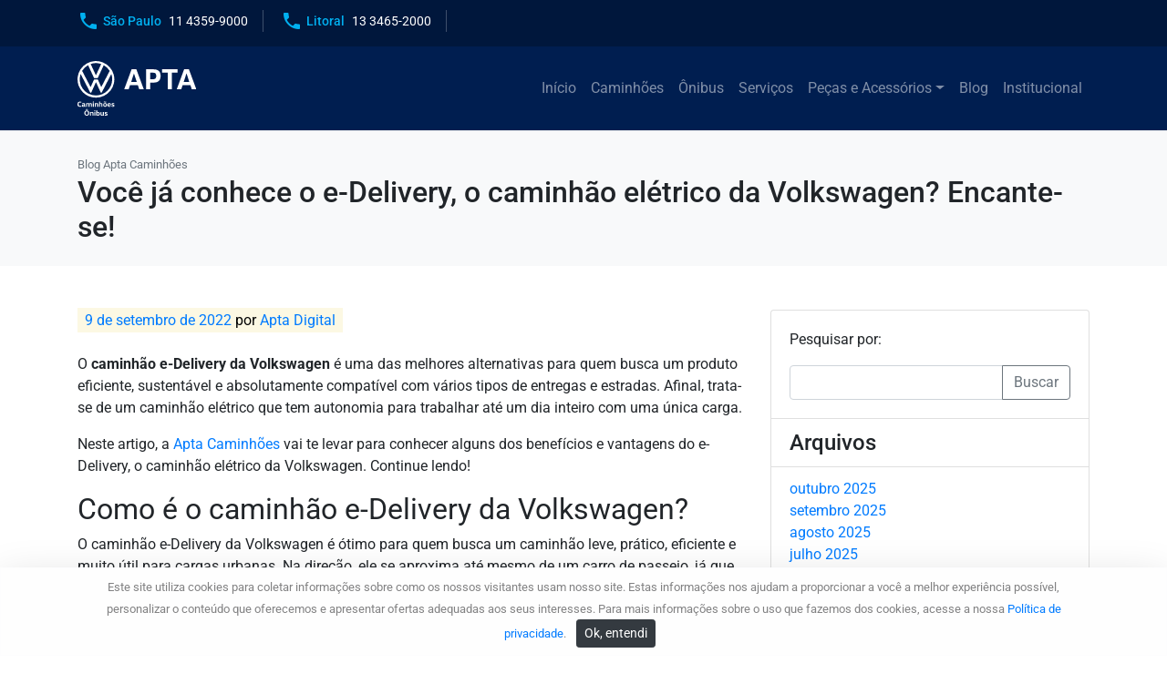

--- FILE ---
content_type: text/html; charset=UTF-8
request_url: https://www.aptacaminhoes.com.br/2022/09/09/voce-ja-conhece-o-e-delivery-o-caminhao-eletrico-da-volkswagen-encante-se/
body_size: 70184
content:




<!doctype html>
<html lang="lang="pt-BR"">

    <head>
        <!-- Meta tags -->
        <meta charset="UTF-8">
        <meta name="viewport" content="width=device-width, initial-scale=1, shrink-to-fit=no">

        <!-- CSS -->
        <link rel="stylesheet" href="https://www.aptacaminhoes.com.br/wp-content/themes/aptacaminhoes-bootstrap/style.css">
        <link rel="stylesheet" href="https://www.aptacaminhoes.com.br/wp-content/themes/aptacaminhoes-bootstrap/src/bootstrap/bootstrap.min.css" />
        <link rel="stylesheet" href="https://fonts.googleapis.com/css2?family=Material+Icons">
        <link rel="stylesheet" href="https://cdn.iconmonstr.com/1.3.0/css/iconmonstr-iconic-font.min.css" />
        <link rel="stylesheet" href="https://www.aptacaminhoes.com.br/wp-content/themes/aptacaminhoes-bootstrap/src/swiper/swiper-bundle.min.css">
        <link rel="icon" href="https://www.aptacaminhoes.com.br/wp-content/themes/aptacaminhoes-bootstrap/images/favicon.png" type="image/x-icon" sizes="48x48" />

        <!-- JavaScript -->
        <script src="https://www.aptacaminhoes.com.br/wp-content/themes/aptacaminhoes-bootstrap/src/swiper/swiper-bundle.min.js"></script>
        <script src="https://code.jquery.com/jquery-3.3.1.slim.min.js"></script>

        <title>Apta Caminhões -   Você já conhece o e-Delivery, o caminhão elétrico da Volkswagen? Encante-se!</title>

        <!-- Global site tag (gtag.js) - Google Analytics -->
        <script async src="https://www.googletagmanager.com/gtag/js?id=UA-46401707-1"></script>
        <script>
            window.dataLayer = window.dataLayer || [];
            function gtag() { dataLayer.push(arguments); }
            gtag('js', new Date());
            gtag('config', 'UA-46401707-1');
        </script>

        <meta name='robots' content='max-image-preview:large' />
<link rel='dns-prefetch' href='//use.fontawesome.com' />
<link rel="alternate" type="application/rss+xml" title="Feed de comentários para Apta Caminhões &raquo; Você já conhece o e-Delivery, o caminhão elétrico da Volkswagen? Encante-se!" href="https://www.aptacaminhoes.com.br/2022/09/09/voce-ja-conhece-o-e-delivery-o-caminhao-eletrico-da-volkswagen-encante-se/feed/" />
<script type="text/javascript">
/* <![CDATA[ */
window._wpemojiSettings = {"baseUrl":"https:\/\/s.w.org\/images\/core\/emoji\/15.0.3\/72x72\/","ext":".png","svgUrl":"https:\/\/s.w.org\/images\/core\/emoji\/15.0.3\/svg\/","svgExt":".svg","source":{"concatemoji":"https:\/\/www.aptacaminhoes.com.br\/wp-includes\/js\/wp-emoji-release.min.js?ver=6.5.7"}};
/*! This file is auto-generated */
!function(i,n){var o,s,e;function c(e){try{var t={supportTests:e,timestamp:(new Date).valueOf()};sessionStorage.setItem(o,JSON.stringify(t))}catch(e){}}function p(e,t,n){e.clearRect(0,0,e.canvas.width,e.canvas.height),e.fillText(t,0,0);var t=new Uint32Array(e.getImageData(0,0,e.canvas.width,e.canvas.height).data),r=(e.clearRect(0,0,e.canvas.width,e.canvas.height),e.fillText(n,0,0),new Uint32Array(e.getImageData(0,0,e.canvas.width,e.canvas.height).data));return t.every(function(e,t){return e===r[t]})}function u(e,t,n){switch(t){case"flag":return n(e,"\ud83c\udff3\ufe0f\u200d\u26a7\ufe0f","\ud83c\udff3\ufe0f\u200b\u26a7\ufe0f")?!1:!n(e,"\ud83c\uddfa\ud83c\uddf3","\ud83c\uddfa\u200b\ud83c\uddf3")&&!n(e,"\ud83c\udff4\udb40\udc67\udb40\udc62\udb40\udc65\udb40\udc6e\udb40\udc67\udb40\udc7f","\ud83c\udff4\u200b\udb40\udc67\u200b\udb40\udc62\u200b\udb40\udc65\u200b\udb40\udc6e\u200b\udb40\udc67\u200b\udb40\udc7f");case"emoji":return!n(e,"\ud83d\udc26\u200d\u2b1b","\ud83d\udc26\u200b\u2b1b")}return!1}function f(e,t,n){var r="undefined"!=typeof WorkerGlobalScope&&self instanceof WorkerGlobalScope?new OffscreenCanvas(300,150):i.createElement("canvas"),a=r.getContext("2d",{willReadFrequently:!0}),o=(a.textBaseline="top",a.font="600 32px Arial",{});return e.forEach(function(e){o[e]=t(a,e,n)}),o}function t(e){var t=i.createElement("script");t.src=e,t.defer=!0,i.head.appendChild(t)}"undefined"!=typeof Promise&&(o="wpEmojiSettingsSupports",s=["flag","emoji"],n.supports={everything:!0,everythingExceptFlag:!0},e=new Promise(function(e){i.addEventListener("DOMContentLoaded",e,{once:!0})}),new Promise(function(t){var n=function(){try{var e=JSON.parse(sessionStorage.getItem(o));if("object"==typeof e&&"number"==typeof e.timestamp&&(new Date).valueOf()<e.timestamp+604800&&"object"==typeof e.supportTests)return e.supportTests}catch(e){}return null}();if(!n){if("undefined"!=typeof Worker&&"undefined"!=typeof OffscreenCanvas&&"undefined"!=typeof URL&&URL.createObjectURL&&"undefined"!=typeof Blob)try{var e="postMessage("+f.toString()+"("+[JSON.stringify(s),u.toString(),p.toString()].join(",")+"));",r=new Blob([e],{type:"text/javascript"}),a=new Worker(URL.createObjectURL(r),{name:"wpTestEmojiSupports"});return void(a.onmessage=function(e){c(n=e.data),a.terminate(),t(n)})}catch(e){}c(n=f(s,u,p))}t(n)}).then(function(e){for(var t in e)n.supports[t]=e[t],n.supports.everything=n.supports.everything&&n.supports[t],"flag"!==t&&(n.supports.everythingExceptFlag=n.supports.everythingExceptFlag&&n.supports[t]);n.supports.everythingExceptFlag=n.supports.everythingExceptFlag&&!n.supports.flag,n.DOMReady=!1,n.readyCallback=function(){n.DOMReady=!0}}).then(function(){return e}).then(function(){var e;n.supports.everything||(n.readyCallback(),(e=n.source||{}).concatemoji?t(e.concatemoji):e.wpemoji&&e.twemoji&&(t(e.twemoji),t(e.wpemoji)))}))}((window,document),window._wpemojiSettings);
/* ]]> */
</script>
<style id='wp-emoji-styles-inline-css' type='text/css'>

	img.wp-smiley, img.emoji {
		display: inline !important;
		border: none !important;
		box-shadow: none !important;
		height: 1em !important;
		width: 1em !important;
		margin: 0 0.07em !important;
		vertical-align: -0.1em !important;
		background: none !important;
		padding: 0 !important;
	}
</style>
<link rel='stylesheet' id='wp-block-library-css' href='https://www.aptacaminhoes.com.br/wp-includes/css/dist/block-library/style.min.css?ver=6.5.7' type='text/css' media='all' />
<style id='pdfemb-pdf-embedder-viewer-style-inline-css' type='text/css'>
.wp-block-pdfemb-pdf-embedder-viewer{max-width:none}

</style>
<link rel='stylesheet' id='jet-engine-frontend-css' href='https://www.aptacaminhoes.com.br/wp-content/plugins/jet-engine/assets/css/frontend.css?ver=3.6.5' type='text/css' media='all' />
<style id='classic-theme-styles-inline-css' type='text/css'>
/*! This file is auto-generated */
.wp-block-button__link{color:#fff;background-color:#32373c;border-radius:9999px;box-shadow:none;text-decoration:none;padding:calc(.667em + 2px) calc(1.333em + 2px);font-size:1.125em}.wp-block-file__button{background:#32373c;color:#fff;text-decoration:none}
</style>
<style id='global-styles-inline-css' type='text/css'>
body{--wp--preset--color--black: #000000;--wp--preset--color--cyan-bluish-gray: #abb8c3;--wp--preset--color--white: #ffffff;--wp--preset--color--pale-pink: #f78da7;--wp--preset--color--vivid-red: #cf2e2e;--wp--preset--color--luminous-vivid-orange: #ff6900;--wp--preset--color--luminous-vivid-amber: #fcb900;--wp--preset--color--light-green-cyan: #7bdcb5;--wp--preset--color--vivid-green-cyan: #00d084;--wp--preset--color--pale-cyan-blue: #8ed1fc;--wp--preset--color--vivid-cyan-blue: #0693e3;--wp--preset--color--vivid-purple: #9b51e0;--wp--preset--gradient--vivid-cyan-blue-to-vivid-purple: linear-gradient(135deg,rgba(6,147,227,1) 0%,rgb(155,81,224) 100%);--wp--preset--gradient--light-green-cyan-to-vivid-green-cyan: linear-gradient(135deg,rgb(122,220,180) 0%,rgb(0,208,130) 100%);--wp--preset--gradient--luminous-vivid-amber-to-luminous-vivid-orange: linear-gradient(135deg,rgba(252,185,0,1) 0%,rgba(255,105,0,1) 100%);--wp--preset--gradient--luminous-vivid-orange-to-vivid-red: linear-gradient(135deg,rgba(255,105,0,1) 0%,rgb(207,46,46) 100%);--wp--preset--gradient--very-light-gray-to-cyan-bluish-gray: linear-gradient(135deg,rgb(238,238,238) 0%,rgb(169,184,195) 100%);--wp--preset--gradient--cool-to-warm-spectrum: linear-gradient(135deg,rgb(74,234,220) 0%,rgb(151,120,209) 20%,rgb(207,42,186) 40%,rgb(238,44,130) 60%,rgb(251,105,98) 80%,rgb(254,248,76) 100%);--wp--preset--gradient--blush-light-purple: linear-gradient(135deg,rgb(255,206,236) 0%,rgb(152,150,240) 100%);--wp--preset--gradient--blush-bordeaux: linear-gradient(135deg,rgb(254,205,165) 0%,rgb(254,45,45) 50%,rgb(107,0,62) 100%);--wp--preset--gradient--luminous-dusk: linear-gradient(135deg,rgb(255,203,112) 0%,rgb(199,81,192) 50%,rgb(65,88,208) 100%);--wp--preset--gradient--pale-ocean: linear-gradient(135deg,rgb(255,245,203) 0%,rgb(182,227,212) 50%,rgb(51,167,181) 100%);--wp--preset--gradient--electric-grass: linear-gradient(135deg,rgb(202,248,128) 0%,rgb(113,206,126) 100%);--wp--preset--gradient--midnight: linear-gradient(135deg,rgb(2,3,129) 0%,rgb(40,116,252) 100%);--wp--preset--font-size--small: 13px;--wp--preset--font-size--medium: 20px;--wp--preset--font-size--large: 36px;--wp--preset--font-size--x-large: 42px;--wp--preset--spacing--20: 0.44rem;--wp--preset--spacing--30: 0.67rem;--wp--preset--spacing--40: 1rem;--wp--preset--spacing--50: 1.5rem;--wp--preset--spacing--60: 2.25rem;--wp--preset--spacing--70: 3.38rem;--wp--preset--spacing--80: 5.06rem;--wp--preset--shadow--natural: 6px 6px 9px rgba(0, 0, 0, 0.2);--wp--preset--shadow--deep: 12px 12px 50px rgba(0, 0, 0, 0.4);--wp--preset--shadow--sharp: 6px 6px 0px rgba(0, 0, 0, 0.2);--wp--preset--shadow--outlined: 6px 6px 0px -3px rgba(255, 255, 255, 1), 6px 6px rgba(0, 0, 0, 1);--wp--preset--shadow--crisp: 6px 6px 0px rgba(0, 0, 0, 1);}:where(.is-layout-flex){gap: 0.5em;}:where(.is-layout-grid){gap: 0.5em;}body .is-layout-flex{display: flex;}body .is-layout-flex{flex-wrap: wrap;align-items: center;}body .is-layout-flex > *{margin: 0;}body .is-layout-grid{display: grid;}body .is-layout-grid > *{margin: 0;}:where(.wp-block-columns.is-layout-flex){gap: 2em;}:where(.wp-block-columns.is-layout-grid){gap: 2em;}:where(.wp-block-post-template.is-layout-flex){gap: 1.25em;}:where(.wp-block-post-template.is-layout-grid){gap: 1.25em;}.has-black-color{color: var(--wp--preset--color--black) !important;}.has-cyan-bluish-gray-color{color: var(--wp--preset--color--cyan-bluish-gray) !important;}.has-white-color{color: var(--wp--preset--color--white) !important;}.has-pale-pink-color{color: var(--wp--preset--color--pale-pink) !important;}.has-vivid-red-color{color: var(--wp--preset--color--vivid-red) !important;}.has-luminous-vivid-orange-color{color: var(--wp--preset--color--luminous-vivid-orange) !important;}.has-luminous-vivid-amber-color{color: var(--wp--preset--color--luminous-vivid-amber) !important;}.has-light-green-cyan-color{color: var(--wp--preset--color--light-green-cyan) !important;}.has-vivid-green-cyan-color{color: var(--wp--preset--color--vivid-green-cyan) !important;}.has-pale-cyan-blue-color{color: var(--wp--preset--color--pale-cyan-blue) !important;}.has-vivid-cyan-blue-color{color: var(--wp--preset--color--vivid-cyan-blue) !important;}.has-vivid-purple-color{color: var(--wp--preset--color--vivid-purple) !important;}.has-black-background-color{background-color: var(--wp--preset--color--black) !important;}.has-cyan-bluish-gray-background-color{background-color: var(--wp--preset--color--cyan-bluish-gray) !important;}.has-white-background-color{background-color: var(--wp--preset--color--white) !important;}.has-pale-pink-background-color{background-color: var(--wp--preset--color--pale-pink) !important;}.has-vivid-red-background-color{background-color: var(--wp--preset--color--vivid-red) !important;}.has-luminous-vivid-orange-background-color{background-color: var(--wp--preset--color--luminous-vivid-orange) !important;}.has-luminous-vivid-amber-background-color{background-color: var(--wp--preset--color--luminous-vivid-amber) !important;}.has-light-green-cyan-background-color{background-color: var(--wp--preset--color--light-green-cyan) !important;}.has-vivid-green-cyan-background-color{background-color: var(--wp--preset--color--vivid-green-cyan) !important;}.has-pale-cyan-blue-background-color{background-color: var(--wp--preset--color--pale-cyan-blue) !important;}.has-vivid-cyan-blue-background-color{background-color: var(--wp--preset--color--vivid-cyan-blue) !important;}.has-vivid-purple-background-color{background-color: var(--wp--preset--color--vivid-purple) !important;}.has-black-border-color{border-color: var(--wp--preset--color--black) !important;}.has-cyan-bluish-gray-border-color{border-color: var(--wp--preset--color--cyan-bluish-gray) !important;}.has-white-border-color{border-color: var(--wp--preset--color--white) !important;}.has-pale-pink-border-color{border-color: var(--wp--preset--color--pale-pink) !important;}.has-vivid-red-border-color{border-color: var(--wp--preset--color--vivid-red) !important;}.has-luminous-vivid-orange-border-color{border-color: var(--wp--preset--color--luminous-vivid-orange) !important;}.has-luminous-vivid-amber-border-color{border-color: var(--wp--preset--color--luminous-vivid-amber) !important;}.has-light-green-cyan-border-color{border-color: var(--wp--preset--color--light-green-cyan) !important;}.has-vivid-green-cyan-border-color{border-color: var(--wp--preset--color--vivid-green-cyan) !important;}.has-pale-cyan-blue-border-color{border-color: var(--wp--preset--color--pale-cyan-blue) !important;}.has-vivid-cyan-blue-border-color{border-color: var(--wp--preset--color--vivid-cyan-blue) !important;}.has-vivid-purple-border-color{border-color: var(--wp--preset--color--vivid-purple) !important;}.has-vivid-cyan-blue-to-vivid-purple-gradient-background{background: var(--wp--preset--gradient--vivid-cyan-blue-to-vivid-purple) !important;}.has-light-green-cyan-to-vivid-green-cyan-gradient-background{background: var(--wp--preset--gradient--light-green-cyan-to-vivid-green-cyan) !important;}.has-luminous-vivid-amber-to-luminous-vivid-orange-gradient-background{background: var(--wp--preset--gradient--luminous-vivid-amber-to-luminous-vivid-orange) !important;}.has-luminous-vivid-orange-to-vivid-red-gradient-background{background: var(--wp--preset--gradient--luminous-vivid-orange-to-vivid-red) !important;}.has-very-light-gray-to-cyan-bluish-gray-gradient-background{background: var(--wp--preset--gradient--very-light-gray-to-cyan-bluish-gray) !important;}.has-cool-to-warm-spectrum-gradient-background{background: var(--wp--preset--gradient--cool-to-warm-spectrum) !important;}.has-blush-light-purple-gradient-background{background: var(--wp--preset--gradient--blush-light-purple) !important;}.has-blush-bordeaux-gradient-background{background: var(--wp--preset--gradient--blush-bordeaux) !important;}.has-luminous-dusk-gradient-background{background: var(--wp--preset--gradient--luminous-dusk) !important;}.has-pale-ocean-gradient-background{background: var(--wp--preset--gradient--pale-ocean) !important;}.has-electric-grass-gradient-background{background: var(--wp--preset--gradient--electric-grass) !important;}.has-midnight-gradient-background{background: var(--wp--preset--gradient--midnight) !important;}.has-small-font-size{font-size: var(--wp--preset--font-size--small) !important;}.has-medium-font-size{font-size: var(--wp--preset--font-size--medium) !important;}.has-large-font-size{font-size: var(--wp--preset--font-size--large) !important;}.has-x-large-font-size{font-size: var(--wp--preset--font-size--x-large) !important;}
.wp-block-navigation a:where(:not(.wp-element-button)){color: inherit;}
:where(.wp-block-post-template.is-layout-flex){gap: 1.25em;}:where(.wp-block-post-template.is-layout-grid){gap: 1.25em;}
:where(.wp-block-columns.is-layout-flex){gap: 2em;}:where(.wp-block-columns.is-layout-grid){gap: 2em;}
.wp-block-pullquote{font-size: 1.5em;line-height: 1.6;}
</style>
<link rel='stylesheet' id='custom-fa-css' href='https://use.fontawesome.com/releases/v5.0.6/css/all.css?ver=6.5.7' type='text/css' media='all' />
<link rel='stylesheet' id='jet-theme-core-frontend-styles-css' href='https://www.aptacaminhoes.com.br/wp-content/plugins/jet-theme-core/assets/css/frontend.css?ver=2.2.3' type='text/css' media='all' />
<link rel='stylesheet' id='jet-blocks-css' href='https://www.aptacaminhoes.com.br/wp-content/uploads/elementor/css/custom-jet-blocks.css?ver=1.3.16.1' type='text/css' media='all' />
<link rel='stylesheet' id='elementor-icons-css' href='https://www.aptacaminhoes.com.br/wp-content/plugins/elementor/assets/lib/eicons/css/elementor-icons.min.css?ver=5.36.0' type='text/css' media='all' />
<link rel='stylesheet' id='elementor-frontend-css' href='https://www.aptacaminhoes.com.br/wp-content/plugins/elementor/assets/css/frontend.min.css?ver=3.28.1' type='text/css' media='all' />
<link rel='stylesheet' id='elementor-post-856-css' href='https://www.aptacaminhoes.com.br/wp-content/uploads/elementor/css/post-856.css?ver=1742848952' type='text/css' media='all' />
<link rel='stylesheet' id='elementor-pro-css' href='https://www.aptacaminhoes.com.br/wp-content/plugins/elementor-pro/assets/css/frontend.min.css?ver=3.16.2' type='text/css' media='all' />
<link rel='stylesheet' id='jet-blog-css' href='https://www.aptacaminhoes.com.br/wp-content/plugins/jet-blog/assets/css/jet-blog.css?ver=2.4.3.1' type='text/css' media='all' />
<link rel='stylesheet' id='jet-tricks-frontend-css' href='https://www.aptacaminhoes.com.br/wp-content/plugins/jet-tricks/assets/css/jet-tricks-frontend.css?ver=1.5.1.1' type='text/css' media='all' />
<link rel='stylesheet' id='elementor-post-2181-css' href='https://www.aptacaminhoes.com.br/wp-content/uploads/elementor/css/post-2181.css?ver=1742848952' type='text/css' media='all' />
<link rel='stylesheet' id='jquery-chosen-css' href='https://www.aptacaminhoes.com.br/wp-content/plugins/jet-search/assets/lib/chosen/chosen.min.css?ver=1.8.7' type='text/css' media='all' />
<link rel='stylesheet' id='jet-search-css' href='https://www.aptacaminhoes.com.br/wp-content/plugins/jet-search/assets/css/jet-search.css?ver=3.5.7.1' type='text/css' media='all' />
<link rel='stylesheet' id='elementor-gf-local-roboto-css' href='https://www.aptacaminhoes.com.br/wp-content/uploads/elementor/google-fonts/css/roboto.css?ver=1742849097' type='text/css' media='all' />
<link rel='stylesheet' id='elementor-gf-local-robotoslab-css' href='https://www.aptacaminhoes.com.br/wp-content/uploads/elementor/google-fonts/css/robotoslab.css?ver=1742849066' type='text/css' media='all' />
<script type="text/javascript" src="https://www.aptacaminhoes.com.br/wp-includes/js/jquery/jquery.min.js?ver=3.7.1" id="jquery-core-js"></script>
<script type="text/javascript" src="https://www.aptacaminhoes.com.br/wp-includes/js/jquery/jquery-migrate.min.js?ver=3.4.1" id="jquery-migrate-js"></script>
<script type="text/javascript" src="https://www.aptacaminhoes.com.br/wp-includes/js/imagesloaded.min.js?ver=6.5.7" id="imagesLoaded-js"></script>
<link rel="https://api.w.org/" href="https://www.aptacaminhoes.com.br/wp-json/" /><link rel="alternate" type="application/json" href="https://www.aptacaminhoes.com.br/wp-json/wp/v2/posts/2103" /><link rel="EditURI" type="application/rsd+xml" title="RSD" href="https://www.aptacaminhoes.com.br/xmlrpc.php?rsd" />
<meta name="generator" content="WordPress 6.5.7" />
<link rel="canonical" href="https://www.aptacaminhoes.com.br/2022/09/09/voce-ja-conhece-o-e-delivery-o-caminhao-eletrico-da-volkswagen-encante-se/" />
<link rel='shortlink' href='https://www.aptacaminhoes.com.br/?p=2103' />
<link rel="alternate" type="application/json+oembed" href="https://www.aptacaminhoes.com.br/wp-json/oembed/1.0/embed?url=https%3A%2F%2Fwww.aptacaminhoes.com.br%2F2022%2F09%2F09%2Fvoce-ja-conhece-o-e-delivery-o-caminhao-eletrico-da-volkswagen-encante-se%2F" />
<link rel="alternate" type="text/xml+oembed" href="https://www.aptacaminhoes.com.br/wp-json/oembed/1.0/embed?url=https%3A%2F%2Fwww.aptacaminhoes.com.br%2F2022%2F09%2F09%2Fvoce-ja-conhece-o-e-delivery-o-caminhao-eletrico-da-volkswagen-encante-se%2F&#038;format=xml" />
<style type='text/css'> .ae_data .elementor-editor-element-setting {
            display:none !important;
            }
            </style><meta name="ti-site-data" content="[base64]" /><meta name="generator" content="Elementor 3.28.1; features: additional_custom_breakpoints, e_local_google_fonts; settings: css_print_method-external, google_font-enabled, font_display-auto">
			<style>
				.e-con.e-parent:nth-of-type(n+4):not(.e-lazyloaded):not(.e-no-lazyload),
				.e-con.e-parent:nth-of-type(n+4):not(.e-lazyloaded):not(.e-no-lazyload) * {
					background-image: none !important;
				}
				@media screen and (max-height: 1024px) {
					.e-con.e-parent:nth-of-type(n+3):not(.e-lazyloaded):not(.e-no-lazyload),
					.e-con.e-parent:nth-of-type(n+3):not(.e-lazyloaded):not(.e-no-lazyload) * {
						background-image: none !important;
					}
				}
				@media screen and (max-height: 640px) {
					.e-con.e-parent:nth-of-type(n+2):not(.e-lazyloaded):not(.e-no-lazyload),
					.e-con.e-parent:nth-of-type(n+2):not(.e-lazyloaded):not(.e-no-lazyload) * {
						background-image: none !important;
					}
				}
			</style>
			<link rel="icon" href="https://www.aptacaminhoes.com.br/wp-content/uploads/2023/01/FAVICON-150x150.png" sizes="32x32" />
<link rel="icon" href="https://www.aptacaminhoes.com.br/wp-content/uploads/2023/01/FAVICON-300x300.png" sizes="192x192" />
<link rel="apple-touch-icon" href="https://www.aptacaminhoes.com.br/wp-content/uploads/2023/01/FAVICON-300x300.png" />
<meta name="msapplication-TileImage" content="https://www.aptacaminhoes.com.br/wp-content/uploads/2023/01/FAVICON-300x300.png" />
    </head>

    <!-- Top Bar -->
    <div class="top-bar container-fluid d-none d-md-block">
        <div class="container py-0 d-flex align-items-center">

            <!-- Telefones -->
            <ul class="contact-info list-unstyled mb-0 text-white">
                <li class="mr-3 pr-3 d-inline-flex align-items-center">
                    <span class="material-icons mr-1">phone</span>
                    <strong class="mr-2">São Paulo</strong>
                    <a href="tel:+55-11-4359-9000" class="text-white">11 4359-9000</a>
                </li>
                <li class="mr-3 pr-3 d-inline-flex align-items-center">
                    <span class="material-icons mr-1">phone</span>
                    <strong class="mr-2">Litoral</strong>
                    <a href="tel:+55-13-3465-2000" class="text-white">13 3465-2000</a>
                </li>
            </ul>

            <!-- Redes Sociais -->
            <ul class="redes-sociais list-unstyled d-inline-flex ml-auto mb-0 text-white">
                <li class="ml-2 d-inline-flex"><a href="https://www.facebook.com/aptacaminhoeseonibus" class="text-white"><span class="im im-facebook"></span></a></li>
                <li class="ml-2 d-inline-flex"><a href="https://www.instagram.com/aptacaminhoes/" class="text-white"><span class="im im-instagram"></span></a></li>
                <li class="ml-2 d-inline-flex"><a href="https://www.linkedin.com/company/apta-caminh%C3%B5es-e-%C3%B4nibus/" class="text-white"><span class="im im-linkedin"></span></a></li>
                <li class="ml-2 d-inline-flex"><a href="https://www.twitter.com/aptacaminhoes" class="text-white"><span class="im im-twitter"></span></a></li>
                <li class="ml-2 d-inline-flex"><a href="https://www.youtube.com/channel/UCc-HQsK0Gw94Oug2E4tVFEQ" class="text-white"><span class="im im-youtube"></span></a></li>
            </ul>

        </div>
    </div>

    <!-- Cabeçalho -->
    <header class="header container-fluid py-3 navbar navbar-expand-lg">
        <div class="container d-flex">
            <a href="https://www.aptacaminhoes.com.br"><img src="https://www.aptacaminhoes.com.br/wp-content/themes/aptacaminhoes-bootstrap/images/logo-vwco-apta.svg" class="logo" height="60" alt="Apta Caminhões"></a>
            <button class="navbar-toggler text-white" type="button" data-toggle="collapse" data-target="#menu" aria-controls="menu" aria-expanded="false" aria-label="Toggle navigation">
                <span class="material-icons md-24">menu</span>
            </button>
            
            <nav id="menu" class="collapse navbar-collapse justify-content-end navbar-dark"><ul id="menu-menu-1" class="nav navbar-nav" itemscope itemtype="http://www.schema.org/SiteNavigationElement"><li  id="menu-item-1435" class="menu-item menu-item-type-post_type menu-item-object-page menu-item-home menu-item-1435 nav-item"><a itemprop="url" href="https://www.aptacaminhoes.com.br/" class="nav-link"><span itemprop="name">Início</span></a></li>
<li  id="menu-item-1484" class="menu-item menu-item-type-post_type menu-item-object-page menu-item-1484 nav-item"><a itemprop="url" href="https://www.aptacaminhoes.com.br/caminhao/" class="nav-link"><span itemprop="name">Caminhões</span></a></li>
<li  id="menu-item-230" class="menu-item menu-item-type-post_type menu-item-object-page menu-item-230 nav-item"><a itemprop="url" href="https://www.aptacaminhoes.com.br/onibus/" class="nav-link"><span itemprop="name">Ônibus</span></a></li>
<li  id="menu-item-296" class="menu-item menu-item-type-post_type menu-item-object-page menu-item-296 nav-item"><a itemprop="url" href="https://www.aptacaminhoes.com.br/servicos/" class="nav-link"><span itemprop="name">Serviços</span></a></li>
<li  id="menu-item-348" class="menu-item menu-item-type-post_type menu-item-object-page menu-item-has-children dropdown menu-item-348 nav-item"><a href="#" data-toggle="dropdown" aria-haspopup="true" aria-expanded="false" class="dropdown-toggle nav-link" id="menu-item-dropdown-348"><span itemprop="name">Peças e Acessórios</span></a>
<ul class="dropdown-menu" aria-labelledby="menu-item-dropdown-348">
	<li  id="menu-item-2016" class="menu-item menu-item-type-post_type menu-item-object-page menu-item-2016 nav-item"><a itemprop="url" href="https://www.aptacaminhoes.com.br/pecas-e-acessorios-volkswagen/telepecas-apta/" class="dropdown-item"><span itemprop="name">Telepeças Apta</span></a></li>
	<li  id="menu-item-2196" class="menu-item menu-item-type-custom menu-item-object-custom menu-item-2196 nav-item"><a itemprop="url" href="https://www.loja.aptacaminhoes.com.br/" class="dropdown-item"><span itemprop="name">Loja Online Peças</span></a></li>
</ul>
</li>
<li  id="menu-item-1329" class="menu-item menu-item-type-post_type menu-item-object-page menu-item-1329 nav-item"><a itemprop="url" href="https://www.aptacaminhoes.com.br/blog/" class="nav-link"><span itemprop="name">Blog</span></a></li>
<li  id="menu-item-422" class="menu-item menu-item-type-post_type menu-item-object-page menu-item-422 nav-item"><a itemprop="url" href="https://www.aptacaminhoes.com.br/institucional/" class="nav-link"><span itemprop="name">Institucional</span></a></li>
</ul></nav>            
        </div>
    </header>
    
    <!-- Título -->
    <div class="container-fluid py-4 bg-light border-top">
        <div class="container">
            <small class="text-secondary">Blog Apta Caminhões</small>
            <h2 class="mb-0">Você já conhece o e-Delivery, o caminhão elétrico da Volkswagen? Encante-se!</h2>
        </div>
    </div>

    <!-- Conteúdo -->
    <div class="container-fluid py-5">
        <div class="container">

            <div class="row">
                <div class="col-md-8">
                    <p class="mb-4">
                        <mark class="px-2 py-1">
                                                        <a href="https://www.aptacaminhoes.com.br/2022/09/" title="09/09/2022">9 de setembro de 2022</a>
                            por                            <a href="https://www.aptacaminhoes.com.br/author/echosis/" title="More posts from Apta Digital">Apta Digital</a>
                        </mark>
                    </p>

                    <div class="d-flex flex-column">
                        <p><span style="font-weight: 400;">O </span><b>caminhão e-Delivery da Volkswagen</b><span style="font-weight: 400;"> é uma das melhores alternativas para quem busca um produto eficiente, sustentável e absolutamente compatível com vários tipos de entregas e estradas. Afinal, trata-se de um caminhão elétrico que tem autonomia para trabalhar até um dia inteiro com uma única carga.</span></p>
<p><span style="font-weight: 400;">Neste artigo, a </span><a href="https://www.aptacaminhoes.com.br/"><span style="font-weight: 400;">Apta Caminhões</span></a><span style="font-weight: 400;"> vai te levar para conhecer alguns dos benefícios e vantagens do e-Delivery, o caminhão elétrico da Volkswagen. Continue lendo!</span></p>
<h2><span style="font-weight: 400;">Como é o caminhão e-Delivery da Volkswagen?</span></h2>
<p><span style="font-weight: 400;">O caminhão e-Delivery da Volkswagen é ótimo para quem busca um caminhão leve, prático, eficiente e muito útil para cargas urbanas. Na direção, ele se aproxima até mesmo de um carro de passeio, já que é fácil de conduzir e possui muitas automatizações.</span></p>
<p><span style="font-weight: 400;">Basicamente, os e-Delivery se dividem em duas categorias: </span><b>com 4 rodas traseiras e 6 rodas traseiras. </b></p>
<h3><span style="font-weight: 400;">e-Delivery 11</span></h3>
<p><span style="font-weight: 400;">O e-Delivery 11 é 4&#215;2 e possui suspensão pneumática. Veja algumas características:</span></p>
<ul>
<li style="font-weight: 400;" aria-level="1"><span style="font-weight: 400;">Tem motor VW 280.</span></li>
<li style="font-weight: 400;" aria-level="1"><span style="font-weight: 400;">Sua potência Líq. Máx. – cv (kW) @ rpm (*) 300 kW @ 1.360 – 3.500 rpm.</span></li>
<li style="font-weight: 400;" aria-level="1"><span style="font-weight: 400;">Torque Líq. Máx. – Nm @ rpm (*) 2.150 @ 0 -1.360.</span></li>
<li style="font-weight: 400;" aria-level="1"><span style="font-weight: 400;">Peso Bruto Total (PBT) – Homologado 10.700 kg.</span></li>
</ul>
<p><span style="font-weight: 400;">Ideal para aplicações urbanas em geral e você poderá levar cargas rápidas de um ponto até o outro, sem perder performance e com muita autonomia.</span></p>
<h3><span style="font-weight: 400;">e-Delivery 14</span></h3>
<p><span style="font-weight: 400;">O e-Delivery 14 é um caminhão 6&#215;2, igualmente com suspensão pneumática. Veja algumas características dele:</span></p>
<ul>
<li style="font-weight: 400;" aria-level="1"><span style="font-weight: 400;">Seu motor VW 280.</span></li>
<li style="font-weight: 400;" aria-level="1"><span style="font-weight: 400;">Potência Líq. Máx. – cv (kW) @ rpm (*) 300 kW @ 1.360 – 3.500 rpm.</span></li>
<li style="font-weight: 400;" aria-level="1"><span style="font-weight: 400;">Torque Líq. Máx. – Nm @ rpm (*) 2.150 @ 0 -1.360.</span></li>
<li style="font-weight: 400;" aria-level="1"><span style="font-weight: 400;">Peso Bruto Total (PBT) – Homologado 14.300 kg.</span></li>
</ul>
<p><span style="font-weight: 400;">Ambos têm conexão com a plataforma RIO para que as suas viagens sejam amplamente tecnológicas, seguras e com medições precisas.</span></p>
<h2><span style="font-weight: 400;">Benefícios do e-Delivery da Volkswagen</span></h2>
<p><span style="font-weight: 400;">A sustentabilidade é e será cada vez mais importante nos próximos anos. Afinal de contas, precisamos cuidar do nosso planeta para que ele continue sendo habitável para as próximas gerações. Reduzir as emissões faz parte do processo. Por isso, os caminhões e-Delivery da Volkswagen são a escolha certa!</span></p>
<p><span style="font-weight: 400;">Veja algumas vantagens e benefícios para você considerar a compra do seu:</span></p>
<ul>
<li style="font-weight: 400;" aria-level="1"><span style="font-weight: 400;">Ideal para cidades.</span></li>
<li style="font-weight: 400;" aria-level="1"><span style="font-weight: 400;">Muito ágil e eficiente.</span></li>
<li style="font-weight: 400;" aria-level="1"><span style="font-weight: 400;">O e-Delivery é sustentável.</span></li>
<li style="font-weight: 400;" aria-level="1"><span style="font-weight: 400;">Desenvolvido no Brasil.</span></li>
<li style="font-weight: 400;" aria-level="1"><span style="font-weight: 400;">Carga rápida de até 2 horas.</span></li>
<li style="font-weight: 400;" aria-level="1"><span style="font-weight: 400;">É quase um carro de passeio.</span></li>
<li style="font-weight: 400;" aria-level="1"><span style="font-weight: 400;">Controle total no painel.</span></li>
<li style="font-weight: 400;" aria-level="1"><span style="font-weight: 400;">A cabine vira um escritório.</span></li>
<li style="font-weight: 400;" aria-level="1"><span style="font-weight: 400;">Suspensão pneumática.</span></li>
</ul>
<h3><span style="font-weight: 400;">Ideal para cidades</span></h3>
<p><span style="font-weight: 400;">Antes de mais nada, precisamos considerar que os caminhões e-Delivery são essenciais para quem precisa de um veículo </span><b>leve e fácil de dirigir dentro das cidades.</b><span style="font-weight: 400;"> Isto é, se você faz entregas regionais ou mesmo de uma cidade para outra e precisa manobrar em ruas estreitas ou mesmo trafegar em vias desconfortáveis, </span><b>o e-Delivery é ótimo para isso.</b></p>
<h3><span style="font-weight: 400;">Muito ágil e eficiente</span></h3>
<p><span style="font-weight: 400;">O caminhão e-Delivery é um dos melhores caminhões da Volkswagen para quem busca eficiência e agilidade para fazer pequenas e médias entregas. Ele possui capacidade de transportar mais de </span><b>10 mil kg na versão 11 e até 14 mil kg na versão 14.</b></p>
<p><span style="font-weight: 400;">Suas baterias são ótimas para quem precisa transportar inúmeros tipos de carga, pois ele aguenta o tranco e não vai desapontar. Manobrá-lo é muito fácil, subir ladeiras é muito tranquilo e as cargas podem chegar com toda a segurança no seu destino.</span></p>
<h3><span style="font-weight: 400;">O e-Delivery é sustentável</span></h3>
<p><span style="font-weight: 400;">Devido ao seu preparo elétrico, o caminhão e-Delivery da Volkswagen é sustentável e não emite poluição para o planeta. Logo, é um caminhão que estará adequado a diversas normas que eventualmente surgirão no futuro. Além disso, você estará fazendo a sua parte do ponto de vista sustentável, já que o planeta precisa da nossa ajuda mais do que nunca para se recuperar e continuar sendo confortável para as próximas gerações. </span></p>
<p><span style="font-weight: 400;">Os caminhões e-Delivery da Volkswagen estão um passo à frente da sua geração!</span></p>
<h3><span style="font-weight: 400;">Desenvolvido no Brasil</span></h3>
<p><span style="font-weight: 400;">Se você quer comprar um produto brasileiro e feito pela nossa indústria, o e-Delivery será a sua oportunidade. Afinal, trata-se de um caminhão altamente tecnológico do ponto de vista de propulsão, feito no Brasil.</span></p>
<p><span style="font-weight: 400;">Isso colabora para que as peças sejam mais baratas, a manutenção seja mais acessível e o valor final do produto, obviamente, também seja viável. Trata-se de um caminhão totalmente sob medida para as suas necessidades de trabalho no dia a dia.</span></p>
<h3><span style="font-weight: 400;">Carga rápida de até 2 horas</span></h3>
<p><span style="font-weight: 400;">Para abastecer o seu caminhão, ele terá que ficar parado por, no máximo, 4 horas para uma carga mais potente e que dure muitas horas de trabalho. No entanto, você também poderá recarregar as baterias com uma carga de 2 horas que já é o suficiente para ter o caminhão disponível o dia inteiro para a lida. Isto é, em duas horas, você já tem energia o suficiente para trabalhar e ganhar o dia.</span></p>
<h3><span style="font-weight: 400;">É quase um carro de passeio</span></h3>
<p><span style="font-weight: 400;">O caminhão e-Delivery da Volkswagen é considerado um caminhão extremamente tecnológico </span><b>e muitas vezes se assemelha a um carro de passeio!</b><span style="font-weight: 400;"> Sim, muitas vezes você terá a sensação de estar dirigindo um carro comum, do dia a dia. O e-Delivery oferece uma cabine ideal para quem gosta da praticidade de dirigir um carro de passeio, com o conforto e altura de uma caminhonete.</span></p>
<h3><span style="font-weight: 400;">Controle total no painel</span></h3>
<p><span style="font-weight: 400;">O painel dos caminhões e-Delivery são práticos de operar e você consegue tranquilamente dominar todas as funções em poucas horas de estudo. Ele é conectado com a tecnologia RIO e assim você terá à sua disposição um sistema de performance e análises completo.</span></p>
<h3><span style="font-weight: 400;">A cabine vira um escritório</span></h3>
<p><span style="font-weight: 400;">Se você quer um escritório ambulante para chamar de seu, o caminhão e-Delivery da Volkswagen será a sua grande alternativa. Ele é ótimo para quem quer sentir todo o conforto e bem-estar de uma direção prática, leve e para muitas horas de trabalho.</span></p>
<p><span style="font-weight: 400;">Os bancos podem rebater e virar mesinhas, você tem espaço para se mexer e tem capacidade para levar até 3 pessoas com cinto de 3 pontas.</span></p>
<h3><span style="font-weight: 400;">Suspensão pneumática</span></h3>
<p><span style="font-weight: 400;">A suspensão pneumática do e-Delivery é ótima para quem quer todo o conforto de uma viagem por estradas comprometidas. Afinal, a suspensão comum por molas nem sempre oferece todo o conforto necessário para horas e mais horas na </span><i><span style="font-weight: 400;">boleia</span></i><span style="font-weight: 400;">!</span></p>
<p><span style="font-weight: 400;">Conte com a Apta para adquirir o seu caminhão e-Delivery modelo 11 ou 14 e vamos juntos construir um planeta mais limpo e eficiente!</span></p>
                    </div>
                </div>

                <!-- Sidebar -->
                <div class="col-md-4">
                    <div class="card">

                        <div class="card-body">
                            
                            <form role="search" method="get" id="searchform" class="searchform" action="https://www.aptacaminhoes.com.br/">
                                <p>Pesquisar por:</p>
                                 <div class="input-group">
                                     <input type="text" class="form-control" type="text" value="" name="s" id="s">
                                     <div class="input-group-append">
                                         <button class="btn btn-outline-secondary" type="submit" id="searchsubmit" value="Go">Buscar</button>
                                        </div>
                                  </div>
                             </form>
                        </div>

                        <ul class="list-group list-group-flush">
                            <li class="list-group-item">
                                <h4 class="mb-0">Arquivos</h4>
                            </li> 
                            <li class="list-group-item">
                                <ul class="list-unstyled">
                                    	<li><a href='https://www.aptacaminhoes.com.br/2025/10/'>outubro 2025</a></li>
	<li><a href='https://www.aptacaminhoes.com.br/2025/09/'>setembro 2025</a></li>
	<li><a href='https://www.aptacaminhoes.com.br/2025/08/'>agosto 2025</a></li>
	<li><a href='https://www.aptacaminhoes.com.br/2025/07/'>julho 2025</a></li>
	<li><a href='https://www.aptacaminhoes.com.br/2025/06/'>junho 2025</a></li>
	<li><a href='https://www.aptacaminhoes.com.br/2025/05/'>maio 2025</a></li>
	<li><a href='https://www.aptacaminhoes.com.br/2025/04/'>abril 2025</a></li>
	<li><a href='https://www.aptacaminhoes.com.br/2025/03/'>março 2025</a></li>
	<li><a href='https://www.aptacaminhoes.com.br/2025/02/'>fevereiro 2025</a></li>
	<li><a href='https://www.aptacaminhoes.com.br/2025/01/'>janeiro 2025</a></li>
	<li><a href='https://www.aptacaminhoes.com.br/2024/12/'>dezembro 2024</a></li>
	<li><a href='https://www.aptacaminhoes.com.br/2024/11/'>novembro 2024</a></li>
	<li><a href='https://www.aptacaminhoes.com.br/2024/10/'>outubro 2024</a></li>
	<li><a href='https://www.aptacaminhoes.com.br/2024/09/'>setembro 2024</a></li>
	<li><a href='https://www.aptacaminhoes.com.br/2024/08/'>agosto 2024</a></li>
	<li><a href='https://www.aptacaminhoes.com.br/2024/07/'>julho 2024</a></li>
	<li><a href='https://www.aptacaminhoes.com.br/2024/06/'>junho 2024</a></li>
	<li><a href='https://www.aptacaminhoes.com.br/2024/05/'>maio 2024</a></li>
	<li><a href='https://www.aptacaminhoes.com.br/2024/04/'>abril 2024</a></li>
	<li><a href='https://www.aptacaminhoes.com.br/2024/03/'>março 2024</a></li>
	<li><a href='https://www.aptacaminhoes.com.br/2024/02/'>fevereiro 2024</a></li>
	<li><a href='https://www.aptacaminhoes.com.br/2024/01/'>janeiro 2024</a></li>
	<li><a href='https://www.aptacaminhoes.com.br/2023/12/'>dezembro 2023</a></li>
	<li><a href='https://www.aptacaminhoes.com.br/2023/11/'>novembro 2023</a></li>
	<li><a href='https://www.aptacaminhoes.com.br/2023/10/'>outubro 2023</a></li>
	<li><a href='https://www.aptacaminhoes.com.br/2023/09/'>setembro 2023</a></li>
	<li><a href='https://www.aptacaminhoes.com.br/2023/08/'>agosto 2023</a></li>
	<li><a href='https://www.aptacaminhoes.com.br/2023/07/'>julho 2023</a></li>
	<li><a href='https://www.aptacaminhoes.com.br/2023/06/'>junho 2023</a></li>
	<li><a href='https://www.aptacaminhoes.com.br/2023/04/'>abril 2023</a></li>
	<li><a href='https://www.aptacaminhoes.com.br/2023/03/'>março 2023</a></li>
	<li><a href='https://www.aptacaminhoes.com.br/2023/02/'>fevereiro 2023</a></li>
	<li><a href='https://www.aptacaminhoes.com.br/2023/01/'>janeiro 2023</a></li>
	<li><a href='https://www.aptacaminhoes.com.br/2022/12/'>dezembro 2022</a></li>
	<li><a href='https://www.aptacaminhoes.com.br/2022/11/'>novembro 2022</a></li>
	<li><a href='https://www.aptacaminhoes.com.br/2022/10/'>outubro 2022</a></li>
	<li><a href='https://www.aptacaminhoes.com.br/2022/09/'>setembro 2022</a></li>
	<li><a href='https://www.aptacaminhoes.com.br/2022/08/'>agosto 2022</a></li>
	<li><a href='https://www.aptacaminhoes.com.br/2022/07/'>julho 2022</a></li>
	<li><a href='https://www.aptacaminhoes.com.br/2022/06/'>junho 2022</a></li>
	<li><a href='https://www.aptacaminhoes.com.br/2022/05/'>maio 2022</a></li>
	<li><a href='https://www.aptacaminhoes.com.br/2022/04/'>abril 2022</a></li>
	<li><a href='https://www.aptacaminhoes.com.br/2022/03/'>março 2022</a></li>
	<li><a href='https://www.aptacaminhoes.com.br/2022/02/'>fevereiro 2022</a></li>
	<li><a href='https://www.aptacaminhoes.com.br/2022/01/'>janeiro 2022</a></li>
	<li><a href='https://www.aptacaminhoes.com.br/2021/12/'>dezembro 2021</a></li>
	<li><a href='https://www.aptacaminhoes.com.br/2021/11/'>novembro 2021</a></li>
	<li><a href='https://www.aptacaminhoes.com.br/2021/10/'>outubro 2021</a></li>
	<li><a href='https://www.aptacaminhoes.com.br/2021/09/'>setembro 2021</a></li>
	<li><a href='https://www.aptacaminhoes.com.br/2021/08/'>agosto 2021</a></li>
	<li><a href='https://www.aptacaminhoes.com.br/2021/06/'>junho 2021</a></li>
	<li><a href='https://www.aptacaminhoes.com.br/2021/05/'>maio 2021</a></li>
	<li><a href='https://www.aptacaminhoes.com.br/2021/04/'>abril 2021</a></li>
	<li><a href='https://www.aptacaminhoes.com.br/2021/01/'>janeiro 2021</a></li>
	<li><a href='https://www.aptacaminhoes.com.br/2020/12/'>dezembro 2020</a></li>
	<li><a href='https://www.aptacaminhoes.com.br/2020/11/'>novembro 2020</a></li>
	<li><a href='https://www.aptacaminhoes.com.br/2020/10/'>outubro 2020</a></li>
                                </ul>
                            </li> 
                        </ul>

                                            </div>
                </div>
            </div>

        </div>

        
    </div>

    <!-- Rodapé Ofertas -->
    <div class="footer-ofertas container-fluid py-5">
        <div class="container">
    
            <div class="row">
                    
                            </div>
    
        </div>
    </div>
    
    <!-- Rodapé -->
    <footer class="footer container-fluid py-5 text-white">
        <div class="top-footer container d-flex align-items-center">
            <a href="https://www.aptacaminhoes.com.br"><img src="https://www.aptacaminhoes.com.br/wp-content/themes/aptacaminhoes-bootstrap/images/logo-vwco-apta.svg" class="logo" height="50" alt="Apta Caminhões"></a>
            <ul class="list-unstyled mb-0 d-inline-flex ml-auto mb-0">
                <li class="ml-3"><a href="https://www.instagram.com/aptacaminhoes/" class="text-white"><span class="im im-instagram"><img src="https://www.aptacaminhoes.com.br/wp-content/uploads/2024/06/instagram.png" class="logo" height="20"></span></a></li>
				<li class="ml-3"><a href="https://www.facebook.com/aptacaminhoes/" class="text-white"><span class="im im-facebook"><img src="https://www.aptacaminhoes.com.br/wp-content/uploads/2024/06/facebook.png" class="logo" height="20"></span></a></li>
                <li class="ml-3"><a href="https://www.linkedin.com/company/apta-caminh%C3%B5es-e-%C3%B4nibus/" class="text-white"><span class="im im-linkedin"><img src="https://www.aptacaminhoes.com.br/wp-content/uploads/2024/06/linkedin.png" class="logo" height="20"></span></a></li>
                <li class="ml-3"><a href="https://www.youtube.com/APTACAMINHOESEONIBUS" class="text-white"><span class="im im-youtube"><img src="https://www.aptacaminhoes.com.br/wp-content/uploads/2024/06/youtube.png" class="logo" height="20"></span></a></li>
				<li class="ml-3"><a href="https://www.twitter.com/aptacaminhoes" class="text-white"><span class="im im-twitter"></span></a></li>
            </ul>
        </div>

        <div class="container border-top border-bottom border-secondary my-5 py-5">
            <div class="row">
                <div class="col-md-3">
                    <h5 class="text-secondary mb-3">Institucional</h5>
                    <ul class="list-unstyled">
                        <li><a href="https://www.aptacaminhoes.com.br/institucional/" class="text-white">Conheça</a></li>
                        <li><a href="https://www.aptacaminhoes.com.br/institucional/fale-conosco/" class="text-white">Fale com a APTA</a></li>
                        <li><a href="https://www.aptacaminhoes.com.br/institucional/trabalhe-conosco/" class="text-white">Trabalhe Conosco</a></li>
                        <li><a href="https://www.aptacaminhoes.com.br/institucional/sistema-de-informacoes-de-credito/" class="text-white">Sistema de Informações de Crédito</a></li>
                    </ul>
                </div>
                <div class="col-md-3">
                    <h5 class="text-secondary mb-3">Grande São Paulo</h5>
                    <p>Estr. Galvão Bueno, 6597 - Batistini - São Bernardo do Campo - SP</p>
                    <ul class="list-unstyled">
                        <li  class="mb-2">
                            <span class="material-icons mr-2">phone</span>
                            <a href="tel:+55-11-4359-9000" class="text-white">11 4359-9000</a>
                        </li>
                        <li  class="mb-2">
                            <i class="material-icons mr-2 fab fa-whatsapp"></i>
                            <a href="https://wa.me/5511942892764" target="_blank" class="text-white">11 94289-2764</a>
                        </li>
                        <li>
                            <span class="material-icons mr-2">place</span>
                            <a href="https://www.google.com/maps/place/Apta+Caminh%C3%B5es+e+%C3%94nibus/@-23.7680892,-46.5930366,15z/data=!4m2!3m1!1s0x0:0x7d2b9e181ea39daa?sa=X&ved=2ahUKEwiuxcmPkMfvAhV1H7kGHdVXDJAQ_BIwDHoECBYQBQ" class="text-white">Veja o mapa</a>
                        </li>
                    </ul>
                </div>
                <div class="col-md-3">
                    <h5 class="text-secondary mb-3">Litoral</h5>
                    <p>R. Cásper Líbero, 252 - Cidade Náutica - São Vicente - SP</p>
                    <ul class="list-unstyled">
                        <li class="mb-2">
                            <span class="material-icons mr-2">phone</span>
                            <a href="tel:+55-13-3465-2000" class="text-white">13 3465-2000</a>
                        </li>
                        <li  class="mb-2">
                            <i class="material-icons mr-2 fab fa-whatsapp"></i>
                            <a href="https://wa.me/5513997287548" target="_blank" class="text-white">13 99728-7548</a>
                        </li>
                        <li>
                            <span class="material-icons mr-2">place</span>
                            <a href="https://www.google.com/maps/place/Apta+Caminh%C3%B5es+e+%C3%94nibus/@-23.9434589,-46.417715,15z/data=!4m2!3m1!1s0x0:0x62d75bd8c1ecdc85?sa=X&ved=2ahUKEwik_72fkMfvAhXjGLkGHfy7CW0Q_BIwCnoECBcQBQ" class="text-white">Veja o mapa</a>
                        </li>
                    </ul>
                </div>
                <div class="col-md-3">
                    <h5 class="text-secondary mb-3">Horários de atendimento</h5>
                    <p>Segunda a Sexta, das 8h às 18h<br>Sábado das 8h às 12h *</p>
                    <small>* Exceto Assistência Técnica</small>
                </div>
            </div>
        </div>

        <div class="container">
            <div class="row align-items-center">
                <div class="col-sm-12 col-lg-8">
                    <small class="text-secondary">
                        Copyright © - Volkswagen Apta Caminhões e Ônibus.
                        <!--Copyright 2020 - Volkswagen Apta Caminhões e Ônibus. A critério do cliente, no caso de inclusão dos custos de registro de contrato e demais despesas decorrentes deste no financiamento, os valores deverão compor o CET e serão informados ao cliente previamente à contratação. Antes de contratar o crédito, escolha o tipo mais adequado ao seu objetivo. Valores válidos para as cores metalizadas e sólidas, exceto a cor branca. Para mais informações, consulte uma Concessionária Volkswagen Caminhões Apta.-->
                    </small>
                </div>
                
            </div>
        </div>

        <script type='text/javascript'>
/* <![CDATA[ */
var hasJetBlogPlaylist = 0;
/* ]]> */
</script>
		<div data-elementor-type="popup" data-elementor-id="2181" class="elementor elementor-2181 elementor-location-popup" data-elementor-settings="{&quot;a11y_navigation&quot;:&quot;yes&quot;,&quot;triggers&quot;:{&quot;page_load&quot;:&quot;yes&quot;,&quot;page_load_delay&quot;:0},&quot;timing&quot;:[]}" data-elementor-post-type="elementor_library">
					<div class="elementor-section-wrap">
						<div class="elementor-element elementor-element-757ab92 e-flex e-con-boxed e-con e-parent" data-id="757ab92" data-element_type="container" data-settings="{&quot;background_background&quot;:&quot;classic&quot;,&quot;jet_parallax_layout_list&quot;:[]}">
					<div class="e-con-inner">
		<div class="elementor-element elementor-element-f79a02c e-flex e-con-boxed e-con e-parent" data-id="f79a02c" data-element_type="container" data-settings="{&quot;background_background&quot;:&quot;classic&quot;,&quot;jet_parallax_layout_list&quot;:[]}">
					<div class="e-con-inner">
		<div class="elementor-element elementor-element-896a2a7 e-flex e-con-boxed e-con e-parent" data-id="896a2a7" data-element_type="container" data-settings="{&quot;background_background&quot;:&quot;classic&quot;,&quot;jet_parallax_layout_list&quot;:[]}">
					<div class="e-con-inner">
				<div class="elementor-element elementor-element-d27b024 elementor-widget elementor-widget-heading" data-id="d27b024" data-element_type="widget" data-widget_type="heading.default">
				<div class="elementor-widget-container">
					<h2 class="elementor-heading-title elementor-size-default">Procurando<br>peças para o seu<br>pesado VW?</h2>				</div>
				</div>
					</div>
				</div>
				<div class="elementor-element elementor-element-bea01c6 elementor-widget elementor-widget-heading" data-id="bea01c6" data-element_type="widget" data-widget_type="heading.default">
				<div class="elementor-widget-container">
					<h2 class="elementor-heading-title elementor-size-default">Compre online, receba em casa ou retire na Apta.</h2>				</div>
				</div>
				<div class="elementor-element elementor-element-4292953 elementor-widget elementor-widget-heading" data-id="4292953" data-element_type="widget" data-widget_type="heading.default">
				<div class="elementor-widget-container">
					<h2 class="elementor-heading-title elementor-size-default"><a href="http://www.loja.aptacaminhoes.com.br/" target="_blank">Acessar Loja Online de Peças</a></h2>				</div>
				</div>
				<div class="elementor-element elementor-element-24ab700 elementor-widget elementor-widget-button" data-id="24ab700" data-element_type="widget" data-widget_type="button.default">
				<div class="elementor-widget-container">
									<div class="elementor-button-wrapper">
					<a class="elementor-button elementor-button-link elementor-size-sm" href="#elementor-action%3Aaction%3Dpopup%3Aclose%26settings%3DeyJkb19ub3Rfc2hvd19hZ2FpbiI6InllcyJ9">
						<span class="elementor-button-content-wrapper">
									<span class="elementor-button-text">Fechar</span>
					</span>
					</a>
				</div>
								</div>
				</div>
					</div>
				</div>
					</div>
				</div>
							</div>
				</div>
					<script>
				const lazyloadRunObserver = () => {
					const lazyloadBackgrounds = document.querySelectorAll( `.e-con.e-parent:not(.e-lazyloaded)` );
					const lazyloadBackgroundObserver = new IntersectionObserver( ( entries ) => {
						entries.forEach( ( entry ) => {
							if ( entry.isIntersecting ) {
								let lazyloadBackground = entry.target;
								if( lazyloadBackground ) {
									lazyloadBackground.classList.add( 'e-lazyloaded' );
								}
								lazyloadBackgroundObserver.unobserve( entry.target );
							}
						});
					}, { rootMargin: '200px 0px 200px 0px' } );
					lazyloadBackgrounds.forEach( ( lazyloadBackground ) => {
						lazyloadBackgroundObserver.observe( lazyloadBackground );
					} );
				};
				const events = [
					'DOMContentLoaded',
					'elementor/lazyload/observe',
				];
				events.forEach( ( event ) => {
					document.addEventListener( event, lazyloadRunObserver );
				} );
			</script>
			<script type="text/html" id="tmpl-jet-ajax-search-results-item">
<div class="jet-ajax-search__results-item">
	<a class="jet-ajax-search__item-link" href="{{{data.link}}}" target="{{{data.link_target_attr}}}">
		{{{data.thumbnail}}}
		<div class="jet-ajax-search__item-content-wrapper">
			{{{data.before_title}}}
			<div class="jet-ajax-search__item-title">{{{data.title}}}</div>
			{{{data.after_title}}}
			{{{data.before_content}}}
			<div class="jet-ajax-search__item-content">{{{data.content}}}</div>
			{{{data.after_content}}}
			{{{data.rating}}}
			{{{data.price}}}
			{{{data.add_to_cart}}}
		</div>
	</a>
</div>
</script><script type="text/html" id="tmpl-jet-search-focus-suggestion-item">
<div class="jet-search-suggestions__focus-area-item" tabindex="0" aria-label="{{{data.fullName}}}">
	<div class="jet-search-suggestions__focus-area-item-title">{{{data.name}}}</div>
</div>
</script><script type="text/html" id="tmpl-jet-search-inline-suggestion-item">
<div class="jet-search-suggestions__inline-area-item" tabindex="0" aria-label="{{{data.fullName}}}">
	<div class="jet-search-suggestions__inline-area-item-title" >{{{data.name}}}</div>
</div>
</script><script type="text/html" id="tmpl-jet-ajax-search-inline-suggestion-item">
<div class="jet-ajax-search__suggestions-inline-area-item" tabindex="0" aria-label="{{{data.fullName}}}">
	<div class="jet-ajax-search__suggestions-inline-area-item-title" >{{{data.name}}}</div>
</div>
</script><script type="text/html" id="tmpl-jet-ajax-search-results-suggestion-item">
<div class="jet-ajax-search__results-suggestions-area-item" tabindex="0" aria-label="{{{data.fullName}}}">
	<div class="jet-ajax-search__results-suggestions-area-item-title">{{{data.name}}}</div>
</div>
</script><link rel='stylesheet' id='widget-heading-css' href='https://www.aptacaminhoes.com.br/wp-content/plugins/elementor/assets/css/widget-heading.min.css?ver=3.28.1' type='text/css' media='all' />
<link rel='stylesheet' id='jet-elements-css' href='https://www.aptacaminhoes.com.br/wp-content/plugins/jet-elements/assets/css/jet-elements.css?ver=2.7.4.2' type='text/css' media='all' />
<script type="text/javascript" src="https://www.aptacaminhoes.com.br/wp-includes/js/underscore.min.js?ver=1.13.4" id="underscore-js"></script>
<script type="text/javascript" id="wp-util-js-extra">
/* <![CDATA[ */
var _wpUtilSettings = {"ajax":{"url":"\/wp-admin\/admin-ajax.php"}};
/* ]]> */
</script>
<script type="text/javascript" src="https://www.aptacaminhoes.com.br/wp-includes/js/wp-util.min.js?ver=6.5.7" id="wp-util-js"></script>
<script type="text/javascript" src="https://www.aptacaminhoes.com.br/wp-content/plugins/jet-search/assets/lib/chosen/chosen.jquery.min.js?ver=1.8.7" id="jquery-chosen-js"></script>
<script type="text/javascript" src="https://www.aptacaminhoes.com.br/wp-content/plugins/jet-search/assets/lib/jet-plugins/jet-plugins.js?ver=1.0.0" id="jet-plugins-js"></script>
<script type="text/javascript" src="https://www.aptacaminhoes.com.br/wp-content/plugins/jet-search/assets/js/jet-search.js?ver=3.5.7.1" id="jet-search-js"></script>
<script type="text/javascript" src="https://d335luupugsy2.cloudfront.net/js/loader-scripts/f966b0df-d30e-4b73-b457-1711184ce142-loader.js?ver=6.5.7" id="tracking-code-script-b68e6fe5d97947291b9b73b1f98083c5-js"></script>
<script type="text/javascript" src="https://www.aptacaminhoes.com.br/wp-content/plugins/elementor-pro/assets/js/webpack-pro.runtime.min.js?ver=3.16.2" id="elementor-pro-webpack-runtime-js"></script>
<script type="text/javascript" src="https://www.aptacaminhoes.com.br/wp-content/plugins/elementor/assets/js/webpack.runtime.min.js?ver=3.28.1" id="elementor-webpack-runtime-js"></script>
<script type="text/javascript" src="https://www.aptacaminhoes.com.br/wp-content/plugins/elementor/assets/js/frontend-modules.min.js?ver=3.28.1" id="elementor-frontend-modules-js"></script>
<script type="text/javascript" src="https://www.aptacaminhoes.com.br/wp-includes/js/dist/vendor/wp-polyfill-inert.min.js?ver=3.1.2" id="wp-polyfill-inert-js"></script>
<script type="text/javascript" src="https://www.aptacaminhoes.com.br/wp-includes/js/dist/vendor/regenerator-runtime.min.js?ver=0.14.0" id="regenerator-runtime-js"></script>
<script type="text/javascript" src="https://www.aptacaminhoes.com.br/wp-includes/js/dist/vendor/wp-polyfill.min.js?ver=3.15.0" id="wp-polyfill-js"></script>
<script type="text/javascript" src="https://www.aptacaminhoes.com.br/wp-includes/js/dist/hooks.min.js?ver=2810c76e705dd1a53b18" id="wp-hooks-js"></script>
<script type="text/javascript" src="https://www.aptacaminhoes.com.br/wp-includes/js/dist/i18n.min.js?ver=5e580eb46a90c2b997e6" id="wp-i18n-js"></script>
<script type="text/javascript" id="wp-i18n-js-after">
/* <![CDATA[ */
wp.i18n.setLocaleData( { 'text direction\u0004ltr': [ 'ltr' ] } );
/* ]]> */
</script>
<script type="text/javascript" id="elementor-pro-frontend-js-before">
/* <![CDATA[ */
var ElementorProFrontendConfig = {"ajaxurl":"https:\/\/www.aptacaminhoes.com.br\/wp-admin\/admin-ajax.php","nonce":"29895de679","urls":{"assets":"https:\/\/www.aptacaminhoes.com.br\/wp-content\/plugins\/elementor-pro\/assets\/","rest":"https:\/\/www.aptacaminhoes.com.br\/wp-json\/"},"shareButtonsNetworks":{"facebook":{"title":"Facebook","has_counter":true},"twitter":{"title":"Twitter"},"linkedin":{"title":"LinkedIn","has_counter":true},"pinterest":{"title":"Pinterest","has_counter":true},"reddit":{"title":"Reddit","has_counter":true},"vk":{"title":"VK","has_counter":true},"odnoklassniki":{"title":"OK","has_counter":true},"tumblr":{"title":"Tumblr"},"digg":{"title":"Digg"},"skype":{"title":"Skype"},"stumbleupon":{"title":"StumbleUpon","has_counter":true},"mix":{"title":"Mix"},"telegram":{"title":"Telegram"},"pocket":{"title":"Pocket","has_counter":true},"xing":{"title":"XING","has_counter":true},"whatsapp":{"title":"WhatsApp"},"email":{"title":"Email"},"print":{"title":"Print"}},"facebook_sdk":{"lang":"pt_BR","app_id":""},"lottie":{"defaultAnimationUrl":"https:\/\/www.aptacaminhoes.com.br\/wp-content\/plugins\/elementor-pro\/modules\/lottie\/assets\/animations\/default.json"}};
/* ]]> */
</script>
<script type="text/javascript" src="https://www.aptacaminhoes.com.br/wp-content/plugins/elementor-pro/assets/js/frontend.min.js?ver=3.16.2" id="elementor-pro-frontend-js"></script>
<script type="text/javascript" src="https://www.aptacaminhoes.com.br/wp-includes/js/jquery/ui/core.min.js?ver=1.13.2" id="jquery-ui-core-js"></script>
<script type="text/javascript" id="elementor-frontend-js-before">
/* <![CDATA[ */
var elementorFrontendConfig = {"environmentMode":{"edit":false,"wpPreview":false,"isScriptDebug":false},"i18n":{"shareOnFacebook":"Compartilhar no Facebook","shareOnTwitter":"Compartilhar no Twitter","pinIt":"Fixar","download":"Baixar","downloadImage":"Baixar imagem","fullscreen":"Tela cheia","zoom":"Zoom","share":"Compartilhar","playVideo":"Reproduzir v\u00eddeo","previous":"Anterior","next":"Pr\u00f3ximo","close":"Fechar","a11yCarouselPrevSlideMessage":"Slide anterior","a11yCarouselNextSlideMessage":"Pr\u00f3ximo slide","a11yCarouselFirstSlideMessage":"Este \u00e9 o primeiro slide","a11yCarouselLastSlideMessage":"Este \u00e9 o \u00faltimo slide","a11yCarouselPaginationBulletMessage":"Ir para o slide"},"is_rtl":false,"breakpoints":{"xs":0,"sm":480,"md":768,"lg":1025,"xl":1440,"xxl":1600},"responsive":{"breakpoints":{"mobile":{"label":"Dispositivos m\u00f3veis no modo retrato","value":767,"default_value":767,"direction":"max","is_enabled":true},"mobile_extra":{"label":"Dispositivos m\u00f3veis no modo paisagem","value":880,"default_value":880,"direction":"max","is_enabled":false},"tablet":{"label":"Tablet no modo retrato","value":1024,"default_value":1024,"direction":"max","is_enabled":true},"tablet_extra":{"label":"Tablet no modo paisagem","value":1200,"default_value":1200,"direction":"max","is_enabled":false},"laptop":{"label":"Notebook","value":1366,"default_value":1366,"direction":"max","is_enabled":false},"widescreen":{"label":"Tela ampla (widescreen)","value":2400,"default_value":2400,"direction":"min","is_enabled":false}},"hasCustomBreakpoints":false},"version":"3.28.1","is_static":false,"experimentalFeatures":{"additional_custom_breakpoints":true,"container":true,"e_local_google_fonts":true,"theme_builder_v2":true,"nested-elements":true,"editor_v2":true,"home_screen":true,"page-transitions":true,"notes":true,"form-submissions":true,"e_scroll_snap":true},"urls":{"assets":"https:\/\/www.aptacaminhoes.com.br\/wp-content\/plugins\/elementor\/assets\/","ajaxurl":"https:\/\/www.aptacaminhoes.com.br\/wp-admin\/admin-ajax.php","uploadUrl":"https:\/\/www.aptacaminhoes.com.br\/wp-content\/uploads"},"nonces":{"floatingButtonsClickTracking":"c91bbf853b"},"swiperClass":"swiper","settings":{"page":[],"editorPreferences":[]},"kit":{"active_breakpoints":["viewport_mobile","viewport_tablet"],"global_image_lightbox":"yes","lightbox_enable_counter":"yes","lightbox_enable_fullscreen":"yes","lightbox_enable_zoom":"yes","lightbox_enable_share":"yes","lightbox_title_src":"title","lightbox_description_src":"description"},"post":{"id":2103,"title":"Voc%C3%AA%20j%C3%A1%20conhece%20o%20e-Delivery%2C%20o%20caminh%C3%A3o%20el%C3%A9trico%20da%20Volkswagen%3F%20Encante-se%21%20%E2%80%93%20Apta%20Caminh%C3%B5es","excerpt":"","featuredImage":"https:\/\/www.aptacaminhoes.com.br\/wp-content\/uploads\/2022\/09\/blog-1024x576.png"}};
/* ]]> */
</script>
<script type="text/javascript" src="https://www.aptacaminhoes.com.br/wp-content/plugins/elementor/assets/js/frontend.min.js?ver=3.28.1" id="elementor-frontend-js"></script>
<script type="text/javascript" src="https://www.aptacaminhoes.com.br/wp-content/plugins/elementor-pro/assets/js/preloaded-elements-handlers.min.js?ver=3.16.2" id="pro-preloaded-elements-handlers-js"></script>
<script type="text/javascript" id="jet-blocks-js-extra">
/* <![CDATA[ */
var jetBlocksData = {"recaptchaConfig":""};
var JetHamburgerPanelSettings = {"ajaxurl":"https:\/\/www.aptacaminhoes.com.br\/wp-admin\/admin-ajax.php","isMobile":"false","templateApiUrl":"https:\/\/www.aptacaminhoes.com.br\/wp-json\/jet-blocks-api\/v1\/elementor-template","devMode":"false","restNonce":"6795ab8476"};
/* ]]> */
</script>
<script type="text/javascript" src="https://www.aptacaminhoes.com.br/wp-content/plugins/jet-blocks/assets/js/jet-blocks.min.js?ver=1.3.16.1" id="jet-blocks-js"></script>
<script type="text/javascript" id="jet-elements-js-extra">
/* <![CDATA[ */
var jetElements = {"ajaxUrl":"https:\/\/www.aptacaminhoes.com.br\/wp-admin\/admin-ajax.php","isMobile":"false","templateApiUrl":"https:\/\/www.aptacaminhoes.com.br\/wp-json\/jet-elements-api\/v1\/elementor-template","devMode":"false","messages":{"invalidMail":"Please specify a valid e-mail"}};
/* ]]> */
</script>
<script type="text/javascript" src="https://www.aptacaminhoes.com.br/wp-content/plugins/jet-elements/assets/js/jet-elements.min.js?ver=2.7.4.2" id="jet-elements-js"></script>
<script type="text/javascript" src="https://www.aptacaminhoes.com.br/wp-content/plugins/jet-tricks/assets/js/lib/tippy/popperjs.js?ver=2.5.2" id="jet-tricks-popperjs-js"></script>
<script type="text/javascript" src="https://www.aptacaminhoes.com.br/wp-content/plugins/jet-tricks/assets/js/lib/tippy/tippy-bundle.js?ver=6.3.1" id="jet-tricks-tippy-bundle-js"></script>
<script type="text/javascript" id="jet-tricks-frontend-js-extra">
/* <![CDATA[ */
var JetTricksSettings = {"elements_data":{"sections":{"757ab92":{"view_more":false,"particles":"false","particles_json":""},"f79a02c":{"view_more":false,"particles":"false","particles_json":""},"896a2a7":{"view_more":false,"particles":"false","particles_json":""}},"columns":[],"widgets":{"d27b024":[],"bea01c6":[],"4292953":[],"24ab700":[]}}};
/* ]]> */
</script>
<script type="text/javascript" src="https://www.aptacaminhoes.com.br/wp-content/plugins/jet-tricks/assets/js/jet-tricks-frontend.js?ver=1.5.1.1" id="jet-tricks-frontend-js"></script>
<script type="text/javascript" id="jet-blog-js-extra">
/* <![CDATA[ */
var JetBlogSettings = {"ajaxurl":"https:\/\/www.aptacaminhoes.com.br\/2022\/09\/09\/voce-ja-conhece-o-e-delivery-o-caminhao-eletrico-da-volkswagen-encante-se\/?nocache=1769035045&jet_blog_ajax=1"};
/* ]]> */
</script>
<script type="text/javascript" src="https://www.aptacaminhoes.com.br/wp-content/plugins/jet-blog/assets/js/jet-blog.min.js?ver=2.4.3.1" id="jet-blog-js"></script>
    </footer>

    <!--
    <div class="alert alert-warning alert-dismissible fade show position-sticky fixed-bottom rounded-0 text-center role="alert">
        <strong>Política de Cookies</strong> Usamos os cookies (proprietários e de terceiros) para ajudá-lo a usar nossos sites e exibir anúncios de acordo com as configurações do seu navegador. Ao acessar nossas páginas, você concorda com o uso dos cookies.
        <a href="#" data-dismiss="alert">Aceitar e continuar navegando.</a>
    </div>
    -->

    <!-- JavaScript -->
    
    <script src="https://cdnjs.cloudflare.com/ajax/libs/popper.js/1.14.3/umd/popper.min.js"></script>
    <script src="https://stackpath.bootstrapcdn.com/bootstrap/4.1.3/js/bootstrap.min.js"></script>

    <div class="box-cookies alert alert-light alert-dismissible fade show position-sticky fixed-bottom rounded-0 text-center px-0 py-2 m-0 shadow-lg" role="alert">
        <div class="container">
            <small>
                Este site utiliza cookies para coletar informações sobre como os nossos visitantes usam nosso site. Estas informações nos ajudam a proporcionar a você a melhor experiência possível, personalizar o conteúdo que oferecemos e apresentar ofertas adequadas aos seus interesses. Para mais informações sobre o uso que fazemos dos cookies, acesse a nossa <a href="https://www.aptacaminhoes.com.br/institucional/politica-de-privacidade/">Política de privacidade</a>.
            </small>
            <button class="btn btn-sm btn-dark mx-2 btn-cookies" type="button" data-dismiss="alert" aria-label="Close">
                Ok, entendi
            </button>        
        </div>
    </div>
    
    <script>
        (() => {

            console.log(localStorage.pureJavaScriptCookies);
            if (!localStorage.pureJavaScriptCookies) {
                document.querySelector(".box-cookies").classList.remove('d-none');
            }else{
                document.querySelector(".box-cookies").classList.add('d-none');
            }
    
            const acceptCookies = () => {
                document.querySelector(".box-cookies").classList.add('d-none');
                localStorage.setItem("pureJavaScriptCookies", "accept");
            };
    
            const btnCookies = document.querySelector(".btn-cookies");
    
            btnCookies.addEventListener('click', acceptCookies);
        })();
    </script>
    <a href="https://wa.me/5511942892764" style="position:fixed;width:60px;height:60px;bottom:20px;right:20px;background-color:#25d366;color:#FFF;border-radius:50px;text-align:center;font-size:30px;box-shadow: 1px 1px 2px #888;  z-index:1000;" target="_blank">
        <i style="margin-top:16px" class="fab fa-whatsapp"></i>
    </a>
</body>

</html>

--- FILE ---
content_type: text/css
request_url: https://www.aptacaminhoes.com.br/wp-content/themes/aptacaminhoes-bootstrap/style.css
body_size: 1942
content:
.material-icons,.im{user-select:none;display:inline-flex;float:left}.material-icons.md-18{font-size:18px}.material-icons.md-24{font-size:24px}.material-icons.md-36{font-size:36px}.material-icons.md-48{font-size:48px}.top-bar{background:#00173C;padding:0.70rem 0}.top-bar .contact-info{font-size:.85rem}.top-bar .contact-info li{border-right:1px solid rgba(248,249,250,0.25) !important}.top-bar .contact-info .material-icons{color:#00B0F0}.top-bar .contact-info strong{color:#00B0F0;font-weight:500}.top-bar .redes-sociais .im{font-size:1.1rem}.header{background-color:#001E50}.swiper-pagination-bullets{position:relative !important;width:100% !important;margin-top:2rem}.swiper-pagination-bullet{width:1rem !important;height:1rem !important;margin:0 0.25rem}.swiper-pagination-bullet-active{background-color:#00B0F0 !important}.swiper-banner img{width:100%}.swiper-produtos .swiper-slide{height:auto}.footer-ofertas{background:#00173C}.footer{background:#001E50}.footer strong{font-weight:500;color:#00B0F0}.footer .material-icons{color:#00B0F0}@media (max-width: 992px){.header .logo{height:3rem}.header nav{margin-top:1.5rem;padding-top:0.85rem;border-top:1px solid #fff}.footer .logo{height:3rem}}.pagina-37,.pagina-39,.pagina-223,.pagina-227{background-color:#dfe4e8}.pagina-37 .btn,.pagina-39 .btn,.pagina-223 .btn,.pagina-227 .btn{border-color:#0082d6;background-color:#0082d6;color:#fff;border-radius:0 !important;padding:12px}.pagina-37 .btn:hover,.pagina-39 .btn:hover,.pagina-223 .btn:hover,.pagina-227 .btn:hover{border-color:#00B0F0;background-color:#00B0F0}.pagina-37 .excerpt,.pagina-39 .excerpt,.pagina-223 .excerpt,.pagina-227 .excerpt{min-height:112px}.pagina-37 .img-card,.pagina-39 .img-card,.pagina-223 .img-card,.pagina-227 .img-card{max-height:94px}.pagina-37-container,.pagina-39-container,.pagina-223-container,.pagina-227-container{max-width:100% !important}.grow{transition:all .2s ease-in-out}.grow:hover{transform:scale(1.1)}.card-servicos .btn{margin:auto;width:80%;margin-bottom:-11px;margin-top:20px;padding:10px}.yellowBorder{border-bottom:3px solid #00b0f0;margin:10px 0px;width:50%}.veiculo-view{max-width:1600px;margin:auto}


--- FILE ---
content_type: text/css
request_url: https://www.aptacaminhoes.com.br/wp-content/uploads/elementor/css/post-2181.css?ver=1742848952
body_size: 8434
content:
.elementor-2181 .elementor-element.elementor-element-757ab92{--display:flex;--flex-direction:column;--container-widget-width:calc( ( 1 - var( --container-widget-flex-grow ) ) * 100% );--container-widget-height:initial;--container-widget-flex-grow:0;--container-widget-align-self:initial;--flex-wrap-mobile:wrap;--justify-content:flex-start;--align-items:center;--margin-top:0px;--margin-bottom:0px;--margin-left:0px;--margin-right:0px;--padding-top:0px;--padding-bottom:0px;--padding-left:0px;--padding-right:0px;}.elementor-2181 .elementor-element.elementor-element-757ab92:not(.elementor-motion-effects-element-type-background), .elementor-2181 .elementor-element.elementor-element-757ab92 > .elementor-motion-effects-container > .elementor-motion-effects-layer{background-color:var( --e-global-color-primary );}.elementor-2181 .elementor-element.elementor-element-f79a02c{--display:flex;--justify-content:flex-start;--align-items:center;--container-widget-width:calc( ( 1 - var( --container-widget-flex-grow ) ) * 100% );--gap:10px 10px;--row-gap:10px;--column-gap:10px;border-style:solid;--border-style:solid;border-width:0px 0px 20px 0px;--border-top-width:0px;--border-right-width:0px;--border-bottom-width:20px;--border-left-width:0px;border-color:#002B65;--border-color:#002B65;--margin-top:0px;--margin-bottom:0px;--margin-left:0px;--margin-right:0px;--padding-top:0px;--padding-bottom:30px;--padding-left:0px;--padding-right:0px;}.elementor-2181 .elementor-element.elementor-element-f79a02c:not(.elementor-motion-effects-element-type-background), .elementor-2181 .elementor-element.elementor-element-f79a02c > .elementor-motion-effects-container > .elementor-motion-effects-layer{background-color:#FFFFFF;}.elementor-2181 .elementor-element.elementor-element-896a2a7{--display:flex;--min-height:39vh;--justify-content:center;--align-items:center;--container-widget-width:calc( ( 1 - var( --container-widget-flex-grow ) ) * 100% );--margin-top:0px;--margin-bottom:0px;--margin-left:0px;--margin-right:0px;--padding-top:0px;--padding-bottom:0px;--padding-left:0px;--padding-right:0px;}.elementor-2181 .elementor-element.elementor-element-896a2a7:not(.elementor-motion-effects-element-type-background), .elementor-2181 .elementor-element.elementor-element-896a2a7 > .elementor-motion-effects-container > .elementor-motion-effects-layer{background-image:url("https://www.aptacaminhoes.com.br/wp-content/uploads/2023/01/LANÇAMENTOPOP.jpg");background-position:center center;background-repeat:no-repeat;background-size:cover;}.elementor-widget-heading .elementor-heading-title{font-family:var( --e-global-typography-primary-font-family ), Sans-serif;font-weight:var( --e-global-typography-primary-font-weight );color:var( --e-global-color-primary );}.elementor-2181 .elementor-element.elementor-element-d27b024 > .elementor-widget-container{margin:0% 0% 25% -5%;padding:0px 0px 0px 0px;}.elementor-2181 .elementor-element.elementor-element-d27b024{text-align:left;}.elementor-2181 .elementor-element.elementor-element-d27b024 .elementor-heading-title{font-family:"VW", Sans-serif;font-size:35px;font-weight:600;line-height:38px;color:#FFFFFF;}.elementor-2181 .elementor-element.elementor-element-bea01c6 > .elementor-widget-container{margin:0px 0px 0px 0px;padding:10px 0px 010px 0px;}.elementor-2181 .elementor-element.elementor-element-bea01c6{text-align:center;}.elementor-2181 .elementor-element.elementor-element-bea01c6 .elementor-heading-title{font-family:"VW", Sans-serif;font-size:15px;font-weight:500;}.elementor-2181 .elementor-element.elementor-element-4292953 > .elementor-widget-container{background-color:#002B65;margin:0px 0px 0px 0px;padding:15px 25px 15px 25px;}.elementor-2181 .elementor-element.elementor-element-4292953{text-align:center;}.elementor-2181 .elementor-element.elementor-element-4292953 .elementor-heading-title{font-family:"VW", Sans-serif;font-size:15px;font-weight:600;text-transform:uppercase;color:#FFFFFF;}.elementor-widget-button .elementor-button{background-color:var( --e-global-color-accent );font-family:var( --e-global-typography-accent-font-family ), Sans-serif;font-weight:var( --e-global-typography-accent-font-weight );}.elementor-2181 .elementor-element.elementor-element-24ab700 .elementor-button{background-color:#61CE7000;font-family:"VW", Sans-serif;font-size:15px;font-weight:700;text-transform:uppercase;text-decoration:underline;fill:#002B65;color:#002B65;border-radius:0px 0px 0px 0px;padding:0px 0px 0px 0px;}.elementor-2181 .elementor-element.elementor-element-24ab700 > .elementor-widget-container{margin:0% 0% -30% 0%;padding:0px 0px 0px 0px;}#elementor-popup-modal-2181 .dialog-widget-content{background-color:var( --e-global-color-primary );border-radius:20px 20px 20px 20px;box-shadow:2px 8px 23px 3px rgba(0,0,0,0.2);margin:0px 0px 0px 0px;}#elementor-popup-modal-2181{background-color:rgba(0,0,0,.8);justify-content:center;align-items:center;pointer-events:all;}#elementor-popup-modal-2181 .dialog-message{width:340px;height:auto;padding:0px 0px 0px 0px;}#elementor-popup-modal-2181 .dialog-close-button{display:flex;top:2%;font-size:0px;}body:not(.rtl) #elementor-popup-modal-2181 .dialog-close-button{right:2%;}body.rtl #elementor-popup-modal-2181 .dialog-close-button{left:2%;}#elementor-popup-modal-2181 .dialog-close-button i{color:#FFFFFF;}#elementor-popup-modal-2181 .dialog-close-button svg{fill:#FFFFFF;}@media(max-width:1024px){#elementor-popup-modal-2181 .dialog-close-button{top:2%;font-size:0px;}body:not(.rtl) #elementor-popup-modal-2181 .dialog-close-button{right:2%;}body.rtl #elementor-popup-modal-2181 .dialog-close-button{left:2%;}}@media(min-width:1025px){.elementor-2181 .elementor-element.elementor-element-896a2a7:not(.elementor-motion-effects-element-type-background), .elementor-2181 .elementor-element.elementor-element-896a2a7 > .elementor-motion-effects-container > .elementor-motion-effects-layer{background-attachment:scroll;}}@media(max-width:767px){.elementor-2181 .elementor-element.elementor-element-bea01c6 .elementor-heading-title{font-size:13px;}.elementor-2181 .elementor-element.elementor-element-4292953 > .elementor-widget-container{padding:10px 10px 10px 10px;}#elementor-popup-modal-2181 .dialog-message{width:320px;}#elementor-popup-modal-2181 .dialog-close-button{top:2%;font-size:0px;}body:not(.rtl) #elementor-popup-modal-2181 .dialog-close-button{right:2%;}body.rtl #elementor-popup-modal-2181 .dialog-close-button{left:2%;}}/* Start Custom Fonts CSS */@font-face {
	font-family: 'VW';
	font-style: normal;
	font-weight: 100;
	font-display: auto;
	src: url('https://www.aptacaminhoes.com.br/wp-content/uploads/2023/01/VWText-Light.eot');
	src: url('https://www.aptacaminhoes.com.br/wp-content/uploads/2023/01/VWText-Light.eot?#iefix') format('embedded-opentype'),
		url('https://www.aptacaminhoes.com.br/wp-content/uploads/2023/01/VWText-Light.woff2') format('woff2'),
		url('https://www.aptacaminhoes.com.br/wp-content/uploads/2023/01/VWText-Light.woff') format('woff'),
		url('https://www.aptacaminhoes.com.br/wp-content/uploads/2023/01/VWText-Light.ttf') format('truetype'),
		url('https://www.aptacaminhoes.com.br/wp-content/uploads/2023/01/VWText-Light.svg#VW') format('svg');
}
@font-face {
	font-family: 'VW';
	font-style: normal;
	font-weight: 500;
	font-display: auto;
	src: url('https://www.aptacaminhoes.com.br/wp-content/uploads/2023/01/VWText.eot');
	src: url('https://www.aptacaminhoes.com.br/wp-content/uploads/2023/01/VWText.eot?#iefix') format('embedded-opentype'),
		url('https://www.aptacaminhoes.com.br/wp-content/uploads/2023/01/VWText.woff2') format('woff2'),
		url('https://www.aptacaminhoes.com.br/wp-content/uploads/2023/01/VWText.woff') format('woff'),
		url('https://www.aptacaminhoes.com.br/wp-content/uploads/2023/01/VWText.ttf') format('truetype'),
		url('https://www.aptacaminhoes.com.br/wp-content/uploads/2023/01/VWText.svg#VW') format('svg');
}
@font-face {
	font-family: 'VW';
	font-style: normal;
	font-weight: 900;
	font-display: auto;
	src: url('https://www.aptacaminhoes.com.br/wp-content/uploads/2023/01/VWText-Bold.eot');
	src: url('https://www.aptacaminhoes.com.br/wp-content/uploads/2023/01/VWText-Bold.eot?#iefix') format('embedded-opentype'),
		url('https://www.aptacaminhoes.com.br/wp-content/uploads/2023/01/VWText-Bold.woff2') format('woff2'),
		url('https://www.aptacaminhoes.com.br/wp-content/uploads/2023/01/VWText-Bold.woff') format('woff'),
		url('https://www.aptacaminhoes.com.br/wp-content/uploads/2023/01/VWText-Bold.ttf') format('truetype'),
		url('https://www.aptacaminhoes.com.br/wp-content/uploads/2023/01/VWText-Bold.svg#VW') format('svg');
}
/* End Custom Fonts CSS */

--- FILE ---
content_type: image/svg+xml
request_url: https://www.aptacaminhoes.com.br/wp-content/themes/aptacaminhoes-bootstrap/images/logo-vwco-apta.svg
body_size: 4613
content:
<svg id="Camada_1" data-name="Camada 1" xmlns="http://www.w3.org/2000/svg" viewBox="0 0 130 60.14"><defs><style>.cls-1{fill:#fff;}</style></defs><path class="cls-1" d="M64.42,9H59.18L51.1,31H56l1.49-4.53h8.61L67.56,31h5ZM61.84,13.6l3,9.26H58.73l3-9.26ZM79.66,31V23.6h3.89c5.27,0,7.4-3.07,7.4-7.31S88.88,9,83.55,9H75.17V31Zm0-18.25h3.56c2.2,0,3,1.46,3,3.53s-.84,3.56-3,3.56H79.66ZM92.64,9v3.75h6.18V31h4.5V12.76h6.21V9Zm29.28,0h-5.25l-8.08,22h4.91L115,26.48h8.61L125.05,31h5Zm-2.59,4.59,3,9.26h-6.12l3-9.26Z" transform="translate(0 0.14)"/><path class="cls-1" d="M20.18,37.78A17.74,17.74,0,0,1,3.46,14.14L13.84,34.32c.14.28.29.5.65.5s.5-.22.65-.5L20,23.58c.08-.14.15-.22.22-.22s.14.15.22.22l4.9,10.74c.14.28.28.5.64.5s.5-.22.65-.5L37,14.14A17.33,17.33,0,0,1,38,20a18,18,0,0,1-17.8,17.8Zm0-22.41c-.15,0-.15-.15-.22-.22l-5.55-12a16.92,16.92,0,0,1,11.53,0l-5.55,12C20.32,15.22,20.32,15.37,20.18,15.37Zm-5.84,13c-.14,0-.14-.15-.22-.22L5.05,10.68A18.23,18.23,0,0,1,11.6,4.41L18,18.25c.15.29.29.36.5.36h3.32c.22,0,.36-.08.5-.36L28.68,4.41a18.26,18.26,0,0,1,6.56,6.27l-9,17.44c-.07.15-.14.22-.22.22s-.14-.15-.21-.22l-3.46-7.64c-.14-.29-.29-.36-.5-.36H18.52c-.22,0-.36.08-.5.36l-3.46,7.64c-.07.08-.07.22-.21.22Zm5.84,11.81A20.14,20.14,0,1,0,5.9,34.25a20.14,20.14,0,0,0,14.28,5.9Z" transform="translate(0 0.14)"/><path class="cls-1" d="M0,47.42a2.56,2.56,0,0,0,2.24,2.85,2.13,2.13,0,0,0,.44,0,3.83,3.83,0,0,0,1.56-.36L4,49a2.91,2.91,0,0,1-1.26.29c-1,0-1.51-.77-1.51-1.91s.53-1.91,1.51-1.91A2.76,2.76,0,0,1,4,45.79l.3-.89a3.83,3.83,0,0,0-1.56-.36A2.58,2.58,0,0,0,0,47,3.31,3.31,0,0,0,0,47.42Zm8.3.3c0-1-.55-1.57-1.68-1.57A4.08,4.08,0,0,0,5,46.49l.26.84A3.42,3.42,0,0,1,6.59,47c.23,0,.66.08.66.56v.18H6.72c-1.37,0-1.92.41-1.92,1.28A1.18,1.18,0,0,0,5.91,50.3h.21a2.24,2.24,0,0,0,1.26-.49h0a.75.75,0,0,0,.78.46,2.76,2.76,0,0,0,.57-.06v-.74H8.45c-.12,0-.13,0-.13-.15Zm-1.07.76v.68a1.66,1.66,0,0,1-.89.27c-.33,0-.52-.14-.52-.47s.28-.48,1-.48Zm2.19-2.21v3.9h1.1v-2.8a1.45,1.45,0,0,1,.85-.33c.51,0,.68.29.68.78v2.35h1.1V47.71a1.36,1.36,0,0,0,0-.29A1.38,1.38,0,0,1,14,47c.52,0,.68.27.68.78v2.35h1.09V47.71a1.37,1.37,0,0,0-1.17-1.55.76.76,0,0,0-.26,0,1.94,1.94,0,0,0-1.43.6h0a1.27,1.27,0,0,0-1.19-.6,1.83,1.83,0,0,0-1.25.5h0l-.14-.38Zm8.42,3.9v-3.9H16.77v3.9ZM16.69,45a.59.59,0,0,0,.57.6h.06a.59.59,0,0,0,.63-.54A.13.13,0,0,0,18,45a.6.6,0,0,0-.58-.61h-.06a.58.58,0,0,0-.63.54V45Zm2.19,1.28v3.9H20v-2.8a1.47,1.47,0,0,1,.84-.33c.48,0,.7.27.7.78v2.35h1.1V47.71a1.41,1.41,0,0,0-1.23-1.56h-.21a1.91,1.91,0,0,0-1.25.5h0l-.14-.38Zm8.42,3.9V47.71a1.4,1.4,0,0,0-1.21-1.56h-.23a1.85,1.85,0,0,0-1.17.45h0V44.5H23.58v5.66h1.09V47.42a1.2,1.2,0,0,1,.85-.38c.47,0,.7.29.7.78v2.35Zm1.89-2c0-.79.38-1.18.94-1.18s.95.39.95,1.18-.38,1.17-.95,1.17-.94-.39-.94-1.17Zm3,0a1.94,1.94,0,0,0-1.81-2.07h-.25A2,2,0,0,0,28.08,48a.88.88,0,0,0,0,.23,2,2,0,0,0,1.82,2.07h.23a2,2,0,0,0,2.07-1.82v-.25ZM28.94,45.5a.61.61,0,0,1,.54-.28c.37,0,.73.36,1.21.36a1,1,0,0,0,.85-.54l-.22-.55a.7.7,0,0,1-.54.27c-.43,0-.69-.36-1.2-.36a1,1,0,0,0-.86.53Zm7.57,3a4,4,0,0,0,.06-.7A1.63,1.63,0,0,0,35,46.13h-.28a1.92,1.92,0,0,0-2,1.87,1.34,1.34,0,0,0,0,.2,1.9,1.9,0,0,0,1.7,2.07h.3A3.86,3.86,0,0,0,36.38,50l-.25-.79a3.56,3.56,0,0,1-1.25.24.89.89,0,0,1-1-.81v-.07Zm-2.61-.68a.87.87,0,0,1,.83-.91h0a.72.72,0,0,1,.82.61.54.54,0,0,1,0,.18.49.49,0,0,1,0,.12Zm3.22,2.07a3.42,3.42,0,0,0,1.6.37c1,0,1.65-.47,1.65-1.28s-.49-1-1.11-1.17l-.5-.12c-.32-.09-.5-.17-.5-.4s.18-.35.59-.35A3.35,3.35,0,0,1,40,47.2l.3-.77a3.5,3.5,0,0,0-1.46-.29c-1,0-1.61.49-1.61,1.26a1.17,1.17,0,0,0,1.06,1.15l.51.12c.35.09.53.18.53.41s-.18.38-.61.38a2.78,2.78,0,0,1-1.26-.33ZM8.67,57.13c0-1.09.39-1.91,1.48-1.91s1.47.82,1.47,1.91S11.24,59,10.15,59,8.67,58.21,8.67,57.13Zm4.13,0a2.56,2.56,0,0,0-2.65-2.88c-1.83,0-2.65,1.28-2.65,2.88S8.31,60,10.15,60a2.55,2.55,0,0,0,2.65-2.87Zm-2.08-4.5h-1l-.9,1.1v.08H9.7l.5-.64.51.64h.9v-.08Zm3,3.35v3.9h1.09V57.09a1.45,1.45,0,0,1,.84-.34c.48,0,.7.27.7.78v2.35h1.1V57.42a1.41,1.41,0,0,0-1.23-1.56H16a1.83,1.83,0,0,0-1.25.5h0L14.56,56Zm5.79,3.9V56H18.39v3.9ZM18.31,54.7a.59.59,0,0,0,.57.6h.06a.59.59,0,0,0,.64-.54V54.7a.58.58,0,0,0-.58-.6h-.06a.59.59,0,0,0-.63.54ZM21.6,57a1.52,1.52,0,0,1,.78-.24c.65,0,.93.48.93,1.18S23,59.1,22.38,59.1a1.52,1.52,0,0,1-.78-.24Zm-1.1-2.78v5.67h.81l.16-.35h0a2.09,2.09,0,0,0,1.24.47c1.13,0,1.71-.94,1.71-2.07s-.59-2.07-1.71-2.07a1.76,1.76,0,0,0-1.11.4h0v-2ZM25.2,56v2.46A1.38,1.38,0,0,0,26.37,60h.25a1.83,1.83,0,0,0,1.22-.5h0l.15.38h.88V56H27.79v2.79a1.44,1.44,0,0,1-.83.33c-.48,0-.66-.27-.66-.78V56Zm4.45,3.65a3.43,3.43,0,0,0,1.61.37c1,0,1.64-.47,1.64-1.28s-.48-1-1.11-1.17l-.49-.12c-.33-.09-.5-.17-.5-.4s.18-.35.59-.35a3.24,3.24,0,0,1,1.12.23l.3-.77a3.44,3.44,0,0,0-1.45-.28c-1,0-1.62.48-1.62,1.25a1.17,1.17,0,0,0,1.06,1.15l.51.12c.34.09.53.18.53.41s-.19.38-.61.38A2.78,2.78,0,0,1,30,58.84Z" transform="translate(0 0.14)"/></svg>